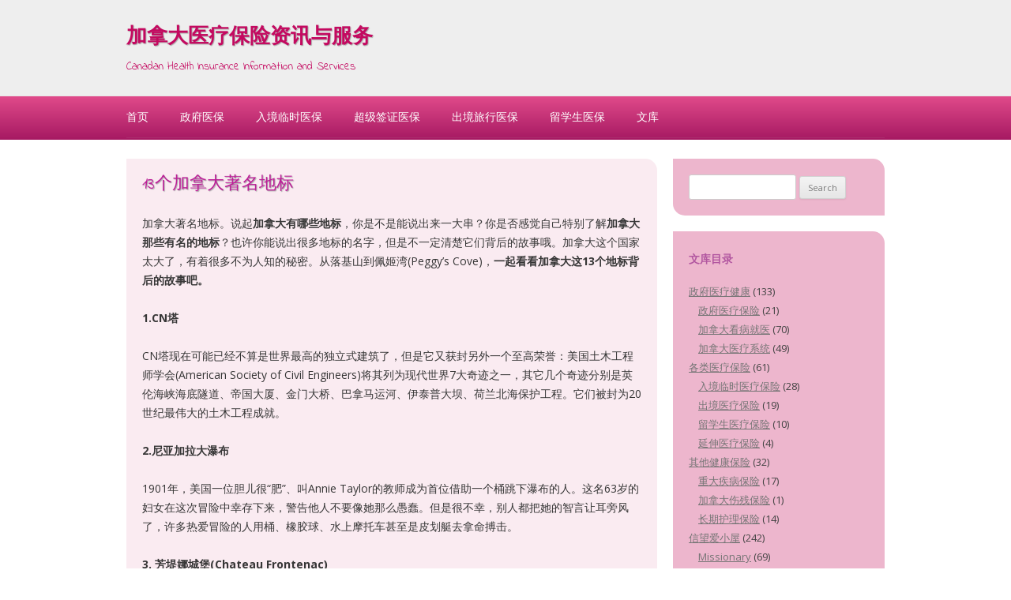

--- FILE ---
content_type: text/html; charset=UTF-8
request_url: http://paper.healthchinese.ca/2194a/
body_size: 12587
content:
<!DOCTYPE html>
<!--[if IE 7]>
<html class="ie ie7" lang="en-US">
<![endif]-->
<!--[if IE 8]>
<html class="ie ie8" lang="en-US">
<![endif]-->
<!--[if !(IE 7) & !(IE 8)]><!-->
<html lang="en-US">
<!--<![endif]-->
<head>
<meta charset="UTF-8" />
<meta name="viewport" content="width=device-width" />

<link rel="profile" href="http://gmpg.org/xfn/11" />
<link rel="pingback" href="http://paper.healthchinese.ca/xmlrpc.php" />

<!--[if lt IE 9]>
<script src="http://paper.healthchinese.ca/wp-content/themes/twentytwelve/js/html5.js" type="text/javascript"></script>
<![endif]-->

<!-- This site is optimized with the Yoast SEO plugin v12.4 - https://yoast.com/wordpress/plugins/seo/ -->
<title>加拿大著名地标</title>
<meta name="description" content="加拿大著名地标。说起加拿大有哪些地标，你是不是能说出来一大串？你是否感觉自己特别了解加拿大那些有名的地标？也许你能说出很多地标的名字，但是不一定清楚它们背后的故事哦。"/>
<meta name="robots" content="max-snippet:-1, max-image-preview:large, max-video-preview:-1"/>
<link rel="canonical" href="http://paper.healthchinese.ca/2194a/" />
<meta property="og:locale" content="en_US" />
<meta property="og:type" content="article" />
<meta property="og:title" content="加拿大著名地标" />
<meta property="og:description" content="加拿大著名地标。说起加拿大有哪些地标，你是不是能说出来一大串？你是否感觉自己特别了解加拿大那些有名的地标？也许你能说出很多地标的名字，但是不一定清楚它们背后的故事哦。" />
<meta property="og:url" content="http://paper.healthchinese.ca/2194a/" />
<meta property="og:site_name" content="加拿大医疗保险资讯与服务" />
<meta property="article:section" content="加拿大旅游" />
<meta property="article:published_time" content="2014-07-27T14:50:11+00:00" />
<meta property="article:modified_time" content="2014-07-27T14:54:51+00:00" />
<meta property="og:updated_time" content="2014-07-27T14:54:51+00:00" />
<meta property="og:image" content="http://paper.healthchinese.ca/wp-content/uploads/2014/07/20147234016533115450.jpg" />
<script type='application/ld+json' class='yoast-schema-graph yoast-schema-graph--main'>{"@context":"https://schema.org","@graph":[{"@type":"WebSite","@id":"http://paper.healthchinese.ca/#website","url":"http://paper.healthchinese.ca/","name":"\u52a0\u62ff\u5927\u533b\u7597\u4fdd\u9669\u8d44\u8baf\u4e0e\u670d\u52a1","potentialAction":{"@type":"SearchAction","target":"http://paper.healthchinese.ca/?s={search_term_string}","query-input":"required name=search_term_string"}},{"@type":"ImageObject","@id":"http://paper.healthchinese.ca/2194a/#primaryimage","url":"http://paper.healthchinese.ca/wp-content/uploads/2014/07/20147234016533115450.jpg","width":600,"height":429},{"@type":"WebPage","@id":"http://paper.healthchinese.ca/2194a/#webpage","url":"http://paper.healthchinese.ca/2194a/","inLanguage":"en-US","name":"\u52a0\u62ff\u5927\u8457\u540d\u5730\u6807","isPartOf":{"@id":"http://paper.healthchinese.ca/#website"},"primaryImageOfPage":{"@id":"http://paper.healthchinese.ca/2194a/#primaryimage"},"datePublished":"2014-07-27T14:50:11+00:00","dateModified":"2014-07-27T14:54:51+00:00","author":{"@id":"http://paper.healthchinese.ca/#/schema/person/8182058dc1c5ff4c440e427366a27e21"},"description":"\u52a0\u62ff\u5927\u8457\u540d\u5730\u6807\u3002\u8bf4\u8d77\u52a0\u62ff\u5927\u6709\u54ea\u4e9b\u5730\u6807\uff0c\u4f60\u662f\u4e0d\u662f\u80fd\u8bf4\u51fa\u6765\u4e00\u5927\u4e32\uff1f\u4f60\u662f\u5426\u611f\u89c9\u81ea\u5df1\u7279\u522b\u4e86\u89e3\u52a0\u62ff\u5927\u90a3\u4e9b\u6709\u540d\u7684\u5730\u6807\uff1f\u4e5f\u8bb8\u4f60\u80fd\u8bf4\u51fa\u5f88\u591a\u5730\u6807\u7684\u540d\u5b57\uff0c\u4f46\u662f\u4e0d\u4e00\u5b9a\u6e05\u695a\u5b83\u4eec\u80cc\u540e\u7684\u6545\u4e8b\u54e6\u3002"},{"@type":["Person"],"@id":"http://paper.healthchinese.ca/#/schema/person/8182058dc1c5ff4c440e427366a27e21","name":"JimFang08","image":{"@type":"ImageObject","@id":"http://paper.healthchinese.ca/#authorlogo","url":"http://0.gravatar.com/avatar/3fcb6a470a19386f165d0d77b49ce449?s=96&d=blank&r=g","caption":"JimFang08"},"sameAs":[]}]}</script>
<!-- / Yoast SEO plugin. -->

<link rel='dns-prefetch' href='//fonts.googleapis.com' />
<link rel='dns-prefetch' href='//s.w.org' />
<link href='https://fonts.gstatic.com' crossorigin rel='preconnect' />
<link rel="alternate" type="application/rss+xml" title="加拿大医疗保险资讯与服务 &raquo; Feed" href="http://paper.healthchinese.ca/feed/" />
<link rel="alternate" type="application/rss+xml" title="加拿大医疗保险资讯与服务 &raquo; Comments Feed" href="http://paper.healthchinese.ca/comments/feed/" />
		<script type="text/javascript">
			window._wpemojiSettings = {"baseUrl":"https:\/\/s.w.org\/images\/core\/emoji\/11.2.0\/72x72\/","ext":".png","svgUrl":"https:\/\/s.w.org\/images\/core\/emoji\/11.2.0\/svg\/","svgExt":".svg","source":{"concatemoji":"http:\/\/paper.healthchinese.ca\/wp-includes\/js\/wp-emoji-release.min.js?ver=5.1.19"}};
			!function(e,a,t){var n,r,o,i=a.createElement("canvas"),p=i.getContext&&i.getContext("2d");function s(e,t){var a=String.fromCharCode;p.clearRect(0,0,i.width,i.height),p.fillText(a.apply(this,e),0,0);e=i.toDataURL();return p.clearRect(0,0,i.width,i.height),p.fillText(a.apply(this,t),0,0),e===i.toDataURL()}function c(e){var t=a.createElement("script");t.src=e,t.defer=t.type="text/javascript",a.getElementsByTagName("head")[0].appendChild(t)}for(o=Array("flag","emoji"),t.supports={everything:!0,everythingExceptFlag:!0},r=0;r<o.length;r++)t.supports[o[r]]=function(e){if(!p||!p.fillText)return!1;switch(p.textBaseline="top",p.font="600 32px Arial",e){case"flag":return s([55356,56826,55356,56819],[55356,56826,8203,55356,56819])?!1:!s([55356,57332,56128,56423,56128,56418,56128,56421,56128,56430,56128,56423,56128,56447],[55356,57332,8203,56128,56423,8203,56128,56418,8203,56128,56421,8203,56128,56430,8203,56128,56423,8203,56128,56447]);case"emoji":return!s([55358,56760,9792,65039],[55358,56760,8203,9792,65039])}return!1}(o[r]),t.supports.everything=t.supports.everything&&t.supports[o[r]],"flag"!==o[r]&&(t.supports.everythingExceptFlag=t.supports.everythingExceptFlag&&t.supports[o[r]]);t.supports.everythingExceptFlag=t.supports.everythingExceptFlag&&!t.supports.flag,t.DOMReady=!1,t.readyCallback=function(){t.DOMReady=!0},t.supports.everything||(n=function(){t.readyCallback()},a.addEventListener?(a.addEventListener("DOMContentLoaded",n,!1),e.addEventListener("load",n,!1)):(e.attachEvent("onload",n),a.attachEvent("onreadystatechange",function(){"complete"===a.readyState&&t.readyCallback()})),(n=t.source||{}).concatemoji?c(n.concatemoji):n.wpemoji&&n.twemoji&&(c(n.twemoji),c(n.wpemoji)))}(window,document,window._wpemojiSettings);
		</script>
		<style type="text/css">
img.wp-smiley,
img.emoji {
	display: inline !important;
	border: none !important;
	box-shadow: none !important;
	height: 1em !important;
	width: 1em !important;
	margin: 0 .07em !important;
	vertical-align: -0.1em !important;
	background: none !important;
	padding: 0 !important;
}
</style>
	<link rel='stylesheet' id='wp-block-library-css'  href='http://paper.healthchinese.ca/wp-includes/css/dist/block-library/style.min.css?ver=5.1.19' type='text/css' media='all' />
<link rel='stylesheet' id='tpsjustpink-fonts-css'  href='http://fonts.googleapis.com/css?family=Indie+Flower%7COpen+sans&#038;ver=5.1.19' type='text/css' media='all' />
<link rel='stylesheet' id='twentytwelve-fonts-css'  href='https://fonts.googleapis.com/css?family=Open+Sans:400italic,700italic,400,700&#038;subset=latin,latin-ext' type='text/css' media='all' />
<link rel='stylesheet' id='twentytwelve-style-css'  href='http://paper.healthchinese.ca/wp-content/themes/just-pink/style.css?ver=5.1.19' type='text/css' media='all' />
<!--[if lt IE 9]>
<link rel='stylesheet' id='twentytwelve-ie-css'  href='http://paper.healthchinese.ca/wp-content/themes/twentytwelve/css/ie.css?ver=20121010' type='text/css' media='all' />
<![endif]-->
<link rel='stylesheet' id='open-social-style-css'  href='http://paper.healthchinese.ca/wp-content/plugins/open-social/res/main.css?v=1576339345&#038;ver=5.1.19' type='text/css' media='all' />
<script type='text/javascript' src='http://paper.healthchinese.ca/wp-includes/js/jquery/jquery.js?ver=1.12.4'></script>
<script type='text/javascript' src='http://paper.healthchinese.ca/wp-includes/js/jquery/jquery-migrate.min.js?ver=1.4.1'></script>
<script type='text/javascript' src='http://paper.healthchinese.ca/wp-content/plugins/open-social/res/jquery.qrcode.min.js?ver=5.1.19'></script>
<link rel='https://api.w.org/' href='http://paper.healthchinese.ca/wp-json/' />
<link rel="EditURI" type="application/rsd+xml" title="RSD" href="http://paper.healthchinese.ca/xmlrpc.php?rsd" />
<link rel="wlwmanifest" type="application/wlwmanifest+xml" href="http://paper.healthchinese.ca/wp-includes/wlwmanifest.xml" /> 
<meta name="generator" content="WordPress 5.1.19" />
<link rel='shortlink' href='http://paper.healthchinese.ca/?p=2194' />
<link rel="alternate" type="application/json+oembed" href="http://paper.healthchinese.ca/wp-json/oembed/1.0/embed?url=http%3A%2F%2Fpaper.healthchinese.ca%2F2194a%2F" />
<link rel="alternate" type="text/xml+oembed" href="http://paper.healthchinese.ca/wp-json/oembed/1.0/embed?url=http%3A%2F%2Fpaper.healthchinese.ca%2F2194a%2F&#038;format=xml" />
	<style type="text/css" id="twentytwelve-header-css">
			.site-header h1 a,
		.site-header h2 {
			color: #c40960;
		}
		</style>
	<style type="text/css" id="custom-background-css">
body.custom-background { background-color: #840932; }
</style>
	<link rel="icon" href="http://paper.healthchinese.ca/wp-content/uploads/2018/07/cropped-icon6-32x32.jpg" sizes="32x32" />
<link rel="icon" href="http://paper.healthchinese.ca/wp-content/uploads/2018/07/cropped-icon6-192x192.jpg" sizes="192x192" />
<link rel="apple-touch-icon-precomposed" href="http://paper.healthchinese.ca/wp-content/uploads/2018/07/cropped-icon6-180x180.jpg" />
<meta name="msapplication-TileImage" content="http://paper.healthchinese.ca/wp-content/uploads/2018/07/cropped-icon6-270x270.jpg" />
</head>

<body class="post-template-default single single-post postid-2194 single-format-standard custom-background custom-font-enabled single-author">
<div id="page" class="hfeed">
	<header id="masthead" class="site-header" role="banner">
		<div class="site">
			<hgroup>
				<h1 class="site-title"><a href="http://paper.healthchinese.ca/" title="加拿大医疗保险资讯与服务" rel="home">加拿大医疗保险资讯与服务</a></h1>
				<h2 class="site-description">Canadan Health Insurance Information and Services</h2>
			</hgroup>
		</div>
		
			</header><!-- #masthead -->
	
	<nav id="site-navigation" class="main-navigation" role="navigation">
		<div class="site">
			<a class="assistive-text" href="#content" title="Skip to content">Skip to content</a>
			<div class="menu-header-container"><ul id="menu-header" class="nav-menu"><li id="menu-item-4" class="menu-item menu-item-type-custom menu-item-object-custom menu-item-4"><a href="https://healthchinese.ca/">首页</a></li>
<li id="menu-item-6" class="menu-item menu-item-type-custom menu-item-object-custom menu-item-6"><a href="https://www.healthchinese.ca/government/">政府医保</a></li>
<li id="menu-item-7" class="menu-item menu-item-type-custom menu-item-object-custom menu-item-7"><a href="https://www.healthchinese.ca/visitor/">入境临时医保</a></li>
<li id="menu-item-10" class="menu-item menu-item-type-custom menu-item-object-custom menu-item-10"><a href="https://www.healthchinese.ca/visitor/supervisa.html">超级签证医保</a></li>
<li id="menu-item-8" class="menu-item menu-item-type-custom menu-item-object-custom menu-item-8"><a href="https://www.healthchinese.ca/travel/">出境旅行医保</a></li>
<li id="menu-item-9" class="menu-item menu-item-type-custom menu-item-object-custom menu-item-9"><a href="https://www.healthchinese.ca/student/">留学生医保</a></li>
<li id="menu-item-13" class="menu-item menu-item-type-custom menu-item-object-custom menu-item-home menu-item-13"><a href="http://paper.healthchinese.ca">文库</a></li>
</ul></div>			
				
		</div><!-- .site -->
	</nav><!-- #site-navigation -->

	<div id="main" class="site wrapper">
	<div id="primary" class="site-content">
		<div id="content" role="main">

			
				
	<article id="post-2194" class="post-2194 post type-post status-publish format-standard hentry category-other-tour">
				<header class="entry-header">
			
						<h1 class="entry-title">13个加拿大著名地标</h1>
								</header><!-- .entry-header -->

				<div class="entry-content">
			<p style="color: #363636;">加拿大著名地标。说起<strong>加拿大有哪些地标</strong>，你是不是能说出来一大串？你是否感觉自己特别了解<strong>加拿大那些有名的地标</strong>？也许你能说出很多地标的名字，但是不一定清楚它们背后的故事哦。加拿大这个国家太大了，有着很多不为人知的秘密。从落基山到佩姬湾(Peggy&#8217;s Cove)，<strong>一起看看加拿大这13个地标背后的故事吧。</strong></p>
<p style="color: #363636;"><strong>1.CN塔</strong></p>
<p style="color: #363636;">CN塔现在可能已经不算是世界最高的独立式建筑了，但是它又获封另外一个至高荣誉：美国土木工程师学会(American Society of Civil Engineers)将其列为现代世界7大奇迹之一，其它几个奇迹分别是英伦海峡海底隧道、帝国大厦、金门大桥、巴拿马运河、伊泰普大坝、荷兰北海保护工程。它们被封为20世纪最伟大的土木工程成就。</p>
<p style="color: #363636;"><strong>2.尼亚加拉大瀑布</strong></p>
<p style="color: #363636;">1901年，美国一位胆儿很“肥”、叫Annie Taylor的教师成为首位借助一个桶跳下瀑布的人。这名63岁的妇女在这次冒险中幸存下来，警告他人不要像她那么愚蠢。但是很不幸，别人都把她的智言让耳旁风了，许多热爱冒险的人用桶、橡胶球、水上摩托车甚至是皮划艇去拿命搏击。</p>
<p style="color: #363636;"><strong>3. 芳堤娜城堡(Chateau Frontenac)</strong></p>
<p style="color: #363636;">论高雅，论奢华，世界上能和芳堤娜城堡相媲美的酒店屈指可数。芳堤娜城堡被指定为加拿大国家历史遗址和联合国文化遗产，它跟欧洲城堡的风格相似。自从19世纪末开始营业以来，它接待过中国贵宾，包括国王乔治六世和伊利莎白女王、摩纳哥格蕾丝王妃等。电影导演Alfred Hitchcock对这座雄伟的建筑甚是喜欢，所以在1953年的惊悚电影中对这个酒店进行了特写。</p>
<p style="color: #363636;"><img src="http://paper.healthchinese.ca/wp-content/uploads/2014/07/20147234016533115450.jpg" alt="" /></p>
<p style="color: #363636;"><strong>4.加拿大落基山</strong></p>
<p style="color: #363636;">加拿大落基山被称为“北美的塞伦盖蒂平原(位于坦桑尼亚西北部)”。连绵的群山中栖息着许许多多的野生动物，如灰熊、黑熊、狐狸、狼獾、郊狼、猞猁、狼、驼鹿、山羊、麋鹿、北美黑尾鹿、驯鹿、北美野牛和白尾鹿。</p>
<p style="color: #363636;"><strong>5.联邦大桥</strong></p>
<p style="color: #363636;">联邦大桥跨度达12.9公里，是世界上最长的建于冰雪覆盖水域上的桥梁。这个大桥竣工于1997年，在此之前，人们要是去爱德华王子岛，只能乘渡轮或水上飞机。现在过诺森伯兰海峡(Northumberland Strait)是个轻而易举的小事——开车只需10分钟便可到达对岸。</p>
<p style="color: #363636;"><img src="http://paper.healthchinese.ca/wp-content/uploads/2014/07/20147234215577499501.jpg" alt="" /></p>
<p style="color: #363636;"><strong>6.国会山</strong></p>
<p style="color: #363636;">在夏季这几个月，每天上午10点，加拿大仪仗队都会进行表演。加拿大的军乐团成员和风笛手身穿红色衣服，带着毛茸茸的Busby帽子，在渥太华国会山脚下进行传统仪式的表演。</p>
<p style="color: #363636;"><img src="http://paper.healthchinese.ca/wp-content/uploads/2014/07/2014723435825222867.jpg" alt="加拿大著名地标：国会山" /></p>
<p style="color: #363636;"><strong>7. Habitat 67</strong></p>
<p style="color: #363636;">Habitat 67看上去是不是很像一堆摆砸的俄罗斯方块?它是由Moshe Safdie设计的，这个独特的公寓大厦由预先做好的混凝土块组成，最初用作了1967年的世博会展馆。如今，Habitat 67是蒙特利尔出镜率最高的地标建筑之一，MV、唱片封面以及银幕上都可以看到它的身影。</p>
<p style="color: #363636;"><img src="http://paper.healthchinese.ca/wp-content/uploads/2014/07/20147234340535300222.jpg" alt="加拿大著名地标：Habitat" /></p>
<p style="color: #363636;"><strong>8.芬迪湾</strong></p>
<p style="color: #363636;">芬迪湾的潮汐高度最高可达15米，所以其实它是世界上最壮观的景点之一。什么?世界上最大的潮汐竟然在加拿大?估计很多人都会吃惊不已。在一次潮汐中，超过100 billion吨的水涌入——涌出芬迪湾。一次潮汐就哟这么多的水哦!不管是对于游客，还是对于当地人来说，这么多水“来有影，去无踪”的神奇场面让芬迪湾成为必去的景点。</p>
<p style="color: #363636;"><img src="http://paper.healthchinese.ca/wp-content/uploads/2014/07/201472345356162855102.jpg" alt="" /></p>
<p style="color: #363636;"><strong>9.加拿大广场(Canada Place)，</strong>每天中午，加拿大广场的传统喇叭都会响起，演奏加拿大国歌的前四个音符。</p>
<p style="color: #363636;"><img src="http://paper.healthchinese.ca/wp-content/uploads/2014/07/20147234648905173754.jpg" alt="" /></p>
<p style="color: #363636;"><strong>10. 佩姬湾(Peggy&#8217;s Cove)</strong></p>
<p style="color: #363636;">你知道吗，其实佩姬湾比大家想象的还要美。每年有成千上万的游客新斯科舍的这个小渔村，但是佩姬湾本身只有大约46个人——这个数字在一年内不断变化，夏季时居民会回到这个地方。</p>
<p style="color: #363636;"><img src="http://paper.healthchinese.ca/wp-content/uploads/2014/07/2014723473550186959.jpg" alt="加拿大著名地标：芬迪湾" /></p>
<p style="color: #363636;"><strong>11.信号山(Signal Hill)</strong></p>
<p style="color: #363636;">信号山在1901年12月创造了通讯历史。意大利发明家Guglielmo Marconi在这里接收到了第一个从大西洋彼岸传来的无线信号。Marconi在信号山收到的摩尔斯电码信息是从英国康沃尔传来的，它掀开了世界对于通讯技术的探索之路。</p>
<p style="color: #363636;"><img src="http://paper.healthchinese.ca/wp-content/uploads/2014/07/201472341026151952047.jpg" alt="加拿大著名地标：信号山" /></p>
<p style="color: #363636;"><strong>12.西埃德蒙顿购物中心(West Edmonton Mall)</strong></p>
<p style="color: #363636;">你知道吗，西埃德蒙顿购物中心仍是北美最大的购物中心?这个购物中心是Ghermezian兄弟在1981-1998年期间建起来的，里面的店面数量多达800个，还有1个酒店，1个世界最大的室内游乐园(包括世上最大的三圈过山车)、世界上最大的室内造浪池、NHL尺寸的冰上运动场。西埃德蒙顿购物中心的面积多达530万平方英尺，可覆盖48个城市街区，可以比得上一个小城市的面积。</p>
<p style="color: #363636;"><img src="http://paper.healthchinese.ca/wp-content/uploads/2014/07/201472341115946180912.jpeg" alt="加拿大著名地标：西埃德蒙顿购物中心" /></p>
<p style="color: #363636;"><strong>13.加拿大皇家铸币厂</strong></p>
<p style="color: #363636;">加拿大的各种硬币都是在温尼伯的这个加拿大皇家铸币厂生产的，另外，它还为全球60个国家制造硬币。</p>
<p style="color: #363636;"><img src="http://paper.healthchinese.ca/wp-content/uploads/2014/07/2014723413257701422994.jpg" alt="加拿大著名地标：加拿大皇家铸币厂" /></p>
<p style="color: #363636;"><span style="color: #999999;">2014-07-23 03:58:28   来源网站：YorkBBS</span></p>
<div class='os-share-box'><i onclick="share_button_click('http://service.weibo.com/share/share.php?url=%URL%&title=%TITLE%&pic=%PICS%&appkey=&ralateUid=&language=zh_cn&searchPic=true')" title="Share with Weibo" class="iconfont os-icon os-weibo"><svg aria-hidden="true"><use xlink:href="#os-weibo"></use></svg></i><i  title="Share with WeChat" class="iconfont os-icon os-wechat"><svg aria-hidden="true"><use xlink:href="#os-wechat"></use></svg></i><i onclick="share_button_click('//www.facebook.com/sharer.php?u=%URL%&amp;t=%TITLE%')" title="Share with Facebook" class="iconfont os-icon os-facebook"><svg aria-hidden="true"><use xlink:href="#os-facebook"></use></svg></i><i onclick="share_button_click('//twitter.com/home/?status=%TITLE%:%URL%')" title="Share with Twitter" class="iconfont os-icon os-twitter"><svg aria-hidden="true"><use xlink:href="#os-twitter"></use></svg></i><i onclick="share_button_click('//www.google.com/bookmarks/mark?op=edit&bkmk=%URL%&title=%TITLE%&annotation=%SUMMARY%')" title="Share with Google" class="iconfont os-icon os-google"><svg aria-hidden="true"><use xlink:href="#os-google"></use></svg></i></div><div id='os-popup-placeholder' style='display:none'><span>&#215;</span><i class="iconfont os-icon os-wechat"><svg aria-hidden="true"><use xlink:href="#os-wechat"></use></svg></i>Scan to share with WeChat</div>					</div><!-- .entry-content -->
		
		<footer class="entry-meta">
			This entry was posted in <a href="http://paper.healthchinese.ca/category/7tour/other-tour/" rel="category tag">加拿大旅游</a> on <a href="http://paper.healthchinese.ca/2194a/" title="2:50 pm" rel="bookmark"><time class="entry-date" datetime="2014-07-27T14:50:11-05:00">2014-07-27</time></a><span class="by-author"> by <span class="author vcard"><a class="url fn n" href="http://paper.healthchinese.ca/author/jimfang08/" title="View all posts by JimFang08" rel="author">JimFang08</a></span></span>.								</footer><!-- .entry-meta -->
	</article><!-- #post -->

				<nav class="nav-single">
					<h3 class="assistive-text">Post navigation</h3>
					<span class="nav-previous"><a href="http://paper.healthchinese.ca/2192a/" rel="prev"><span class="meta-nav">&larr;</span> 加拿大新公民法C-24：强调留加意愿</a></span>
					<span class="nav-next"><a href="http://paper.healthchinese.ca/%e6%9e%ab%e5%8f%b6%e5%8d%a1%e8%bf%87%e6%9c%9f/" rel="next">枫叶卡过期 随时会丧失永久居留权 <span class="meta-nav">&rarr;</span></a></span>
				</nav><!-- .nav-single -->

				
<div id="comments" class="comments-area">

	
	
	
</div><!-- #comments .comments-area -->

			
		</div><!-- #content -->
	</div><!-- #primary -->


			<div id="secondary" class="widget-area" role="complementary">
			<aside id="search-2" class="widget widget_search"><form role="search" method="get" id="searchform" class="searchform" action="http://paper.healthchinese.ca/">
				<div>
					<label class="screen-reader-text" for="s">Search for:</label>
					<input type="text" value="" name="s" id="s" />
					<input type="submit" id="searchsubmit" value="Search" />
				</div>
			</form></aside><aside id="categories-2" class="widget widget_categories"><h3 class="widget-title">文库目录</h3>		<ul>
				<li class="cat-item cat-item-53"><a href="http://paper.healthchinese.ca/category/1government/" title="Articles on Canadian governmental health insurance by province and medical system. 有关加拿大医疗体制（加拿大医疗系统、加拿大医疗体系），加拿大联邦及省政府医疗健康保险，加拿大看病就医等加拿大医疗系统的讨论文选。

&nbsp;">政府医疗健康</a> (133)
<ul class='children'>
	<li class="cat-item cat-item-54"><a href="http://paper.healthchinese.ca/category/1government/province/" title="Articles on Canadian governmental health insurance. 有关加拿大各省政府医疗健康保险（加拿大免费医疗保险、安省医疗保险，BC省医疗保险，魁省医疗保险，OHIO，太阳卡）等加拿大医疗保险制度的讨论文选。有关加拿大各省政府医疗保险详细资讯，可浏览：加拿大各省政府医疗保险资讯。">政府医疗保险</a> (21)
</li>
	<li class="cat-item cat-item-55"><a href="http://paper.healthchinese.ca/category/1government/seedoctor/" title="Seeing Canadian doctors and hospitalizing. 在加拿大看医生，看家庭医生、看专科医生、在加拿大住院等经历交流讨论。有关加拿大各省政府医疗保险详细资讯，">加拿大看病就医</a> (70)
</li>
	<li class="cat-item cat-item-56"><a href="http://paper.healthchinese.ca/category/1government/system/" title="Canada governmental health and medical system. 有关加拿大医疗体制（加拿大医疗系统、加拿大医疗体系，加拿大免费医疗，加拿大医疗健康体制）讨论文选。">加拿大医疗系统</a> (49)
</li>
</ul>
</li>
	<li class="cat-item cat-item-46"><a href="http://paper.healthchinese.ca/category/2insurance/" title="Private medical insurance in Canada 加拿大各类私营医疗保险讨论文选。">各类医疗保险</a> (61)
<ul class='children'>
	<li class="cat-item cat-item-52"><a href="http://paper.healthchinese.ca/category/2insurance/visitor/" title="Health insurance for visitors to Canada (Canada Medical Insurance for visitors). 入境加拿大旅游医疗保险、加拿大探亲医疗保险、加拿大短期工作医疗保险、以及加拿大新移民临时医疗保险等临时医疗保险讨论文章。有关不同公司入境临时医疗保险计划的保单详细规定、价格、简介等详细介绍可浏览：加拿大入境临时医疗保险
">入境临时医疗保险</a> (28)
</li>
	<li class="cat-item cat-item-50"><a href="http://paper.healthchinese.ca/category/2insurance/travel/" title="Health insurance (Medical Insurance) for Canadian travelers outside of Canada. 加拿大公民和加拿大永久居民出境旅游医疗保险、加拿大人出境工作医疗保险、加拿大公民出境读书医疗保险讨论文选。有关出境医疗保险种类、不同公司出境旅游医疗保险计划的保单详细规定、价格、简介等详细介绍可浏览加拿大旅行医疗保险
">出境医疗保险</a> (19)
</li>
	<li class="cat-item cat-item-51"><a href="http://paper.healthchinese.ca/category/2insurance/student/" title="Health insurance (Medical Insurance) for international students in Canada or Canadian students study overseas. 入境加拿大国际留学生医疗保险（加拿大留学生医疗保险）以及加拿大学生出境留学医疗保险等学生医疗保险讨论文选。有关出境留学生及入境留学生医疗保险种类、不同公司留学生医疗保险计划的保单详细规定、价格、简介等详细介绍可浏览加拿大留学生医疗保险">留学生医疗保险</a> (10)
</li>
	<li class="cat-item cat-item-47"><a href="http://paper.healthchinese.ca/category/2insurance/extended/" title="Extended health insurance for Canadians. 加拿大延伸医疗保险（个人医疗保险、团体医疗保险，团体健康保险）讨论文选。适合有加拿大政府医疗保险的加拿大公民和永久居民，保政府健康保险计划不包括的医疗费用。有关不同公司延伸医疗保险计划的保单详细规定、价格、简介等详细介绍可浏览加拿大延伸医疗保险">延伸医疗保险</a> (4)
</li>
</ul>
</li>
	<li class="cat-item cat-item-42"><a href="http://paper.healthchinese.ca/category/3other/" title="Critical illness, disable insurance, long-term care plan.">其他健康保险</a> (32)
<ul class='children'>
	<li class="cat-item cat-item-43"><a href="http://paper.healthchinese.ca/category/3other/ci/" title="Canada Critical illness insurance. 加拿大重大疾病保险（加拿大重病保险、加拿大危疾保险）讨论文选。与医疗保险不同的是，重病保险不需要实报实销，而是一旦诊断患有受保疾病就给与一次性受保金额的现金赔偿。有关不同公司加拿大重病保险的规定、价格、简介等详细介绍可浏览加拿大重病保险">重大疾病保险</a> (17)
</li>
	<li class="cat-item cat-item-44"><a href="http://paper.healthchinese.ca/category/3other/disable/" title="Canada disability insurance  加拿大伤残保险讨论文选。有关不同公司加拿大重病保险的详细规定、价格、简介等详细介绍可浏览加拿大伤残保险">加拿大伤残保险</a> (1)
</li>
	<li class="cat-item cat-item-45"><a href="http://paper.healthchinese.ca/category/3other/long_term_care/" title="Long term care insurance plan for Canadians. 加拿大长期护理保险讨论文选。有关不同公司长期护理保险计划的进一步资讯可浏览：加拿大长期护理保险">长期护理保险</a> (14)
</li>
</ul>
</li>
	<li class="cat-item cat-item-1"><a href="http://paper.healthchinese.ca/category/9agape/" title="About my personal life">信望爱小屋</a> (242)
<ul class='children'>
	<li class="cat-item cat-item-126"><a href="http://paper.healthchinese.ca/category/9agape/mission/" title="My papers on historical missionary records.">Missionary</a> (69)
</li>
	<li class="cat-item cat-item-16"><a href="http://paper.healthchinese.ca/category/9agape/wenminbing/" title="My  story fighting with cancer. You might also use healthchinese.info to access this page.
方金琪博士的抗癌历程分享。您也可使用healthchinese.info进入该栏目。">人性与文明病</a> (31)
</li>
	<li class="cat-item cat-item-118"><a href="http://paper.healthchinese.ca/category/9agape/taguo/" title="他乡如故：我的海外生活札记和游记">他乡如故</a> (39)
</li>
	<li class="cat-item cat-item-17"><a href="http://paper.healthchinese.ca/category/9agape/zhaji/" title="方金琪散文札记">生活札记</a> (36)
</li>
	<li class="cat-item cat-item-107"><a href="http://paper.healthchinese.ca/category/9agape/my-publications-related-to-financial/" title="我的加拿大投资理财/金融规划/家庭财务规划文章。">职业文章</a> (2)
</li>
	<li class="cat-item cat-item-78"><a href="http://paper.healthchinese.ca/category/9agape/my-garden/" title="我的花园：加拿大房屋花园花苗种植与护理，常见家庭盆栽花花卉及其护理。">我的花园My Garden</a> (48)
</li>
</ul>
</li>
	<li class="cat-item cat-item-18"><a href="http://paper.healthchinese.ca/category/8health/" title="Articles on Healthy life style and health care. 健康生活方式讨论文选。">健康生活</a> (89)
<ul class='children'>
	<li class="cat-item cat-item-127"><a href="http://paper.healthchinese.ca/category/8health/%e4%bf%a1%e4%bb%b0%e5%9b%ad%e5%9c%b0/" title="方金琪和郭柳的信仰分享（基督教信仰）文章。">信仰园地</a> (12)
</li>
	<li class="cat-item cat-item-22"><a href="http://paper.healthchinese.ca/category/8health/longlife/" title="Healthy life styles for a long life in the World. 世界各地寿星长寿生活秘诀等讨论文选。 ">寿星生活</a> (6)
</li>
	<li class="cat-item cat-item-23"><a href="http://paper.healthchinese.ca/category/8health/emotion/" title="情绪与疾病讨论文选。">情绪与疾病</a> (5)
</li>
	<li class="cat-item cat-item-19"><a href="http://paper.healthchinese.ca/category/8health/wmb/" title="Modern life style and diseases. 现代文明病（癌症、现代生活方式疾病）讨论文选。">现代文明病</a> (10)
</li>
	<li class="cat-item cat-item-20"><a href="http://paper.healthchinese.ca/category/8health/chinesemedicine/" title="Chinese medicine in Canada 中医在加拿大（加拿大中医）讨论文选。">中医在加拿大</a> (3)
</li>
	<li class="cat-item cat-item-21"><a href="http://paper.healthchinese.ca/category/8health/recipe/" title="我的菜谱精选">菜谱精选</a> (1)
</li>
	<li class="cat-item cat-item-24"><a href="http://paper.healthchinese.ca/category/8health/diet/" title="饮食、运动与健康讨论文选。 Food, Exercise, and health.">饮食、运动与健康</a> (18)
</li>
	<li class="cat-item cat-item-25"><a href="http://paper.healthchinese.ca/category/8health/recovery/" title="Recovery from critical illness. 重病康复/大病康复/癌症康复等讨论文选。">重病康复</a> (30)
</li>
	<li class="cat-item cat-item-26"><a href="http://paper.healthchinese.ca/category/8health/earlydeath/" title="英年早逝讨论文选。 Died at young age.">英年早逝</a> (6)
</li>
</ul>
</li>
	<li class="cat-item cat-item-35"><a href="http://paper.healthchinese.ca/category/visa/" title="Canadian visas 加拿大各类签证讨论文选。">加拿大签证</a> (37)
<ul class='children'>
	<li class="cat-item cat-item-108"><a href="http://paper.healthchinese.ca/category/visa/ca-immi-visa/" title="Canadian immigration visas. 加拿大移民签证、加拿大投资移民签证（加拿大签证，加拿大独立移民签证,加拿大家庭团聚签证）讨论文选。">加拿大移民签证</a> (14)
</li>
	<li class="cat-item cat-item-109"><a href="http://paper.healthchinese.ca/category/visa/visitor-visa/" title="Visas for Visitor to Canada. 加拿大探亲签证、加拿大旅游签证（加拿大签证，加拿大探亲旅游签证,加拿大访问签证）讨论文选。">加拿大探亲旅游签证</a> (18)
</li>
	<li class="cat-item cat-item-110"><a href="http://paper.healthchinese.ca/category/visa/student-visa/" title="International student visa to Canada. 加拿大国际留学生签证(海外学生签证，加拿大国际学生签证）讨论文选。">加拿大留学签证</a> (5)
</li>
</ul>
</li>
	<li class="cat-item cat-item-34"><a href="http://paper.healthchinese.ca/category/6new/" title="new comers and new immigrants to Canada.">初到加拿大</a> (77)
<ul class='children'>
	<li class="cat-item cat-item-36"><a href="http://paper.healthchinese.ca/category/6new/settlement/" title="New immigrants settlement in Canada. 加拿大新移民安顿（加拿大新移民生活，加拿大新移民适应，加拿大新移民文化差异适应）等讨论文选。">加拿大移民安顿</a> (27)
</li>
	<li class="cat-item cat-item-37"><a href="http://paper.healthchinese.ca/category/6new/intlstudent/" title="Articles on international students living in Canada 加拿大留学生活适应(加拿大国际留学生生活，加拿大留学适应，加拿大大学适应，加拿大流行生活）讨论文选。">加拿大留学生活</a> (18)
</li>
	<li class="cat-item cat-item-38"><a href="http://paper.healthchinese.ca/category/6new/cndculture/" title="Articles on Canadian cultures discussion 加拿大文化与习俗(加拿大习俗、加拿大文化特点、加拿大生活方式）等讨论文选.">加拿大文化习俗</a> (34)
</li>
</ul>
</li>
	<li class="cat-item cat-item-27"><a href="http://paper.healthchinese.ca/category/7tour/" >旅游观光</a> (51)
<ul class='children'>
	<li class="cat-item cat-item-28"><a href="http://paper.healthchinese.ca/category/7tour/worldwidetravel/" title="Articles on Canadians worldwide travel and tour. 加拿大居民出境旅游（出境加拿大旅游/加拿大人出境旅游/国际旅游）讨论文选。如果你希望了解处境旅游医疗保险咨询，可浏览：加拿大人出境旅游医疗保险资讯。">出境旅游</a> (25)
</li>
	<li class="cat-item cat-item-29"><a href="http://paper.healthchinese.ca/category/7tour/other-tour/" title="Articles on travel and tour in Canada. 加拿大旅游/加拿大观光讨论文选。如果你希望了解入境加拿大旅游医疗保险咨询，可浏览：加拿大旅游临时医疗保险资讯。">加拿大旅游</a> (23)
</li>
	<li class="cat-item cat-item-32"><a href="http://paper.healthchinese.ca/category/7tour/toronto/" title="Articles on Toronto travel and tour. 加拿大多伦多旅游观光讨论文选。">多伦多旅游</a> (9)
</li>
	<li class="cat-item cat-item-33"><a href="http://paper.healthchinese.ca/category/7tour/vancouver/" title="Articles on Toronto travel and tour. 加拿大温哥华旅游观光讨论文选。">温哥华旅游</a> (1)
</li>
</ul>
</li>
	<li class="cat-item cat-item-15"><a href="http://paper.healthchinese.ca/category/9other/" title="其他相关资讯">其他相关资讯</a> (7)
</li>
		</ul>
			</aside><aside id="nav_menu-2" class="widget widget_nav_menu"><h3 class="widget-title">华富理财链接：</h3><div class="menu-sidemenu-container"><ul id="menu-sidemenu" class="menu"><li id="menu-item-19" class="menu-item menu-item-type-custom menu-item-object-custom menu-item-19"><a href="https://www.wealthchinese.com/">华富理财首页</a></li>
<li id="menu-item-4646" class="menu-item menu-item-type-custom menu-item-object-custom menu-item-4646"><a href="https://www.wealthchinese.com/life/">加拿大各类人寿保险</a></li>
<li id="menu-item-4648" class="menu-item menu-item-type-custom menu-item-object-custom menu-item-4648"><a href="https://www.wealthchinese.com/tax/">加拿大税务福利</a></li>
<li id="menu-item-4649" class="menu-item menu-item-type-custom menu-item-object-custom menu-item-4649"><a href="https://www.wealthchinese.com/rrsp/">加拿大养老储蓄</a></li>
<li id="menu-item-4650" class="menu-item menu-item-type-custom menu-item-object-custom menu-item-4650"><a href="https://www.wealthchinese.com/resp/">加拿大教育储蓄</a></li>
<li id="menu-item-4651" class="menu-item menu-item-type-custom menu-item-object-custom menu-item-4651"><a href="https://www.wealthchinese.com/invest/">加拿大基金投资</a></li>
<li id="menu-item-4652" class="menu-item menu-item-type-custom menu-item-object-custom menu-item-4652"><a href="https://www.wealthchinese.com/aboutus/efps/">EFPS资产规划咨询</a></li>
</ul></div></aside><aside id="custom_html-2" class="widget_text widget widget_custom_html"><h3 class="widget-title">联系我们：</h3><div class="textwidget custom-html-widget">微信号：lynn2982772 <br />
本地电话：416-298-2772 <br />
免费长途：1-833-298-2772 <br /></div></aside>		</div><!-- #secondary -->
		</div><!-- #main .wrapper -->
	<footer id="colophon" role="contentinfo">
		<div class="site-info site">
		<div align=center>
		<a href="http://www.healthchinese.ca/aboutus.html">关于我们</a> | 
        <a href="javascript:window.open('http://www.healthchinese.ca/contactus.html','',' height=800, width=700, left=50, resizable=yes, scrollbars=no, top=60');">联系我们</a> | 
		<a href="javascript:window.open('http://www.healthchinese.ca/legal.html','',' height=800, width=700, left=50, resizable=yes, scrollbars=no, top=60');">法律声明</a> | 
        <a href="javascript:window.open('http://www.healthchinese.ca/privacy.html','',' height=800, width=700, left=50, resizable=yes, scrollbars=no, top=60');">隐私与安全保护</a> | 
        <a href="javascript:window.open('http://www.healthchinese.ca/tellfriend.html','',' height=800, width=700, left=50, resizable=yes, scrollbars=no, top=60');">转告好友</a> | 
		<a href="http://www.healthchinese.ca/agent/">Agent Link</a><br />
              &copy; 1998 - 2026 <a href="http://healthchinese.ca"> healthChinese.ca </a> <br />
			  </div>
		</div><!-- .site-info -->
	</footer><!-- #colophon -->
</div><!-- #page -->

<script type='text/javascript' src='http://paper.healthchinese.ca/wp-content/themes/twentytwelve/js/navigation.js?ver=20140711'></script>
<script type='text/javascript' src='http://paper.healthchinese.ca/wp-content/plugins/open-social/res/iconfont.js?v=1576339345&#038;ver=5.1.19'></script>
<script type='text/javascript' src='http://paper.healthchinese.ca/wp-content/plugins/open-social/res/main.js?v=1576339345&#038;ver=5.1.19'></script>
<script type='text/javascript' src='http://paper.healthchinese.ca/wp-includes/js/wp-embed.min.js?ver=5.1.19'></script>
</body>
</html>